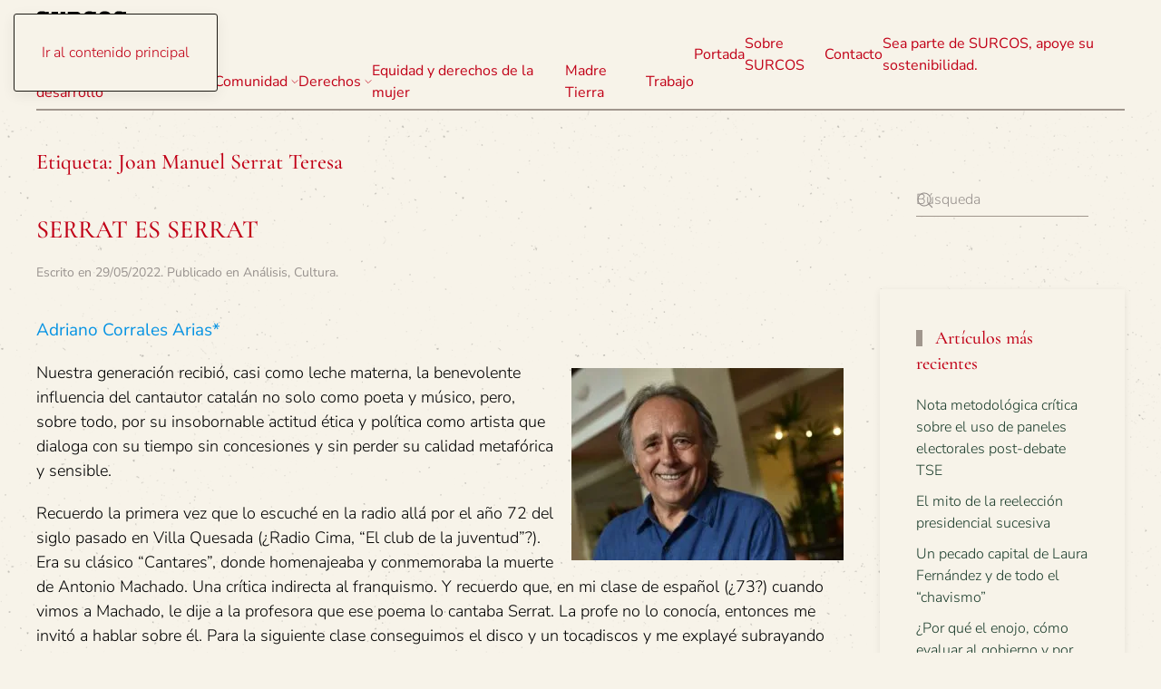

--- FILE ---
content_type: text/html; charset=UTF-8
request_url: https://surcosdigital.com/tag/joan-manuel-serrat-teresa/
body_size: 20096
content:
<!DOCTYPE html>
<html lang="es">
    <head>
        <meta charset="UTF-8">
        <meta name="viewport" content="width=device-width, initial-scale=1">
        <link rel="icon" href="/wp-content/uploads/2024/11/surcoslogovector.svg" sizes="any">
                <link rel="icon" href="/wp-content/uploads/2024/11/surcoslogovector.svg" type="image/svg+xml">
                <link rel="apple-touch-icon" href="/wp-content/themes/yootheme/packages/theme-wordpress/assets/images/apple-touch-icon.png">
                <meta name='robots' content='index, follow, max-image-preview:large, max-snippet:-1, max-video-preview:-1' />

	<!-- This site is optimized with the Yoast SEO plugin v26.3 - https://yoast.com/wordpress/plugins/seo/ -->
	<title>Joan Manuel Serrat Teresa archivos - SURCOS Digital</title>
	<link rel="canonical" href="https://surcosdigital.com/tag/joan-manuel-serrat-teresa/" />
	<meta property="og:locale" content="es_ES" />
	<meta property="og:type" content="article" />
	<meta property="og:title" content="Joan Manuel Serrat Teresa archivos - SURCOS Digital" />
	<meta property="og:url" content="https://surcosdigital.com/tag/joan-manuel-serrat-teresa/" />
	<meta property="og:site_name" content="SURCOS Digital" />
	<meta name="twitter:card" content="summary_large_image" />
	<meta name="twitter:site" content="@SurcosDigital" />
	<script data-jetpack-boost="ignore" type="application/ld+json" class="yoast-schema-graph">{"@context":"https://schema.org","@graph":[{"@type":"CollectionPage","@id":"https://surcosdigital.com/tag/joan-manuel-serrat-teresa/","url":"https://surcosdigital.com/tag/joan-manuel-serrat-teresa/","name":"Joan Manuel Serrat Teresa archivos - SURCOS Digital","isPartOf":{"@id":"https://surcosdigital.com/#website"},"breadcrumb":{"@id":"https://surcosdigital.com/tag/joan-manuel-serrat-teresa/#breadcrumb"},"inLanguage":"es"},{"@type":"BreadcrumbList","@id":"https://surcosdigital.com/tag/joan-manuel-serrat-teresa/#breadcrumb","itemListElement":[{"@type":"ListItem","position":1,"name":"Portada","item":"https://surcosdigital.com/"},{"@type":"ListItem","position":2,"name":"Joan Manuel Serrat Teresa"}]},{"@type":"WebSite","@id":"https://surcosdigital.com/#website","url":"https://surcosdigital.com/","name":"Surcos Digital","description":"Para la Democracia Participativa","publisher":{"@id":"https://surcosdigital.com/#organization"},"potentialAction":[{"@type":"SearchAction","target":{"@type":"EntryPoint","urlTemplate":"https://surcosdigital.com/?s={search_term_string}"},"query-input":{"@type":"PropertyValueSpecification","valueRequired":true,"valueName":"search_term_string"}}],"inLanguage":"es"},{"@type":"Organization","@id":"https://surcosdigital.com/#organization","name":"Surcos Digital","url":"https://surcosdigital.com/","logo":{"@type":"ImageObject","inLanguage":"es","@id":"https://surcosdigital.com/#/schema/logo/image/","url":"https://i0.wp.com/surcosdigital.com/wp-content/uploads/2014/01/unnamed.jpg?fit=600%2C151&ssl=1","contentUrl":"https://i0.wp.com/surcosdigital.com/wp-content/uploads/2014/01/unnamed.jpg?fit=600%2C151&ssl=1","width":600,"height":151,"caption":"Surcos Digital"},"image":{"@id":"https://surcosdigital.com/#/schema/logo/image/"},"sameAs":["https://www.facebook.com/surcosdigital/","https://x.com/SurcosDigital"]}]}</script>
	<!-- / Yoast SEO plugin. -->


<link rel='dns-prefetch' href='//secure.gravatar.com' />
<link rel='dns-prefetch' href='//www.googletagmanager.com' />
<link rel='dns-prefetch' href='//stats.wp.com' />
<link rel='dns-prefetch' href='//v0.wordpress.com' />
<link rel='dns-prefetch' href='//jetpack.wordpress.com' />
<link rel='dns-prefetch' href='//s0.wp.com' />
<link rel='dns-prefetch' href='//public-api.wordpress.com' />
<link rel='dns-prefetch' href='//0.gravatar.com' />
<link rel='dns-prefetch' href='//1.gravatar.com' />
<link rel='dns-prefetch' href='//2.gravatar.com' />
<link rel='dns-prefetch' href='//widgets.wp.com' />
<link rel='preconnect' href='//i0.wp.com' />
<link rel='preconnect' href='//c0.wp.com' />
<link rel="alternate" type="application/rss+xml" title="SURCOS Digital &raquo; Feed" href="https://surcosdigital.com/feed/" />
<link rel="alternate" type="application/rss+xml" title="SURCOS Digital &raquo; Feed de los comentarios" href="https://surcosdigital.com/comments/feed/" />

<link rel="alternate" type="application/rss+xml" title="SURCOS Digital &raquo; Etiqueta Joan Manuel Serrat Teresa del feed" href="https://surcosdigital.com/tag/joan-manuel-serrat-teresa/feed/" />

<link rel='stylesheet' id='all-css-be1b8d086c5e2faec74bc575b10cd2e2' href='https://surcosdigital.com/wp-content/boost-cache/static/8a3fb4c00f.min.css' type='text/css' media='all' />
<style id='wp-emoji-styles-inline-css'>

	img.wp-smiley, img.emoji {
		display: inline !important;
		border: none !important;
		box-shadow: none !important;
		height: 1em !important;
		width: 1em !important;
		margin: 0 0.07em !important;
		vertical-align: -0.1em !important;
		background: none !important;
		padding: 0 !important;
	}
</style>
<style id='classic-theme-styles-inline-css'>
/*! This file is auto-generated */
.wp-block-button__link{color:#fff;background-color:#32373c;border-radius:9999px;box-shadow:none;text-decoration:none;padding:calc(.667em + 2px) calc(1.333em + 2px);font-size:1.125em}.wp-block-file__button{background:#32373c;color:#fff;text-decoration:none}
</style>
<style id='feedzy-rss-feeds-loop-style-inline-css'>
.wp-block-feedzy-rss-feeds-loop{display:grid;gap:24px;grid-template-columns:repeat(1,1fr)}@media(min-width:782px){.wp-block-feedzy-rss-feeds-loop.feedzy-loop-columns-2,.wp-block-feedzy-rss-feeds-loop.feedzy-loop-columns-3,.wp-block-feedzy-rss-feeds-loop.feedzy-loop-columns-4,.wp-block-feedzy-rss-feeds-loop.feedzy-loop-columns-5{grid-template-columns:repeat(2,1fr)}}@media(min-width:960px){.wp-block-feedzy-rss-feeds-loop.feedzy-loop-columns-2{grid-template-columns:repeat(2,1fr)}.wp-block-feedzy-rss-feeds-loop.feedzy-loop-columns-3{grid-template-columns:repeat(3,1fr)}.wp-block-feedzy-rss-feeds-loop.feedzy-loop-columns-4{grid-template-columns:repeat(4,1fr)}.wp-block-feedzy-rss-feeds-loop.feedzy-loop-columns-5{grid-template-columns:repeat(5,1fr)}}.wp-block-feedzy-rss-feeds-loop .wp-block-image.is-style-rounded img{border-radius:9999px}.wp-block-feedzy-rss-feeds-loop .wp-block-image:has(:is(img:not([src]),img[src=""])){display:none}

</style>
<style id='jetpack-sharing-buttons-style-inline-css'>
.jetpack-sharing-buttons__services-list{display:flex;flex-direction:row;flex-wrap:wrap;gap:0;list-style-type:none;margin:5px;padding:0}.jetpack-sharing-buttons__services-list.has-small-icon-size{font-size:12px}.jetpack-sharing-buttons__services-list.has-normal-icon-size{font-size:16px}.jetpack-sharing-buttons__services-list.has-large-icon-size{font-size:24px}.jetpack-sharing-buttons__services-list.has-huge-icon-size{font-size:36px}@media print{.jetpack-sharing-buttons__services-list{display:none!important}}.editor-styles-wrapper .wp-block-jetpack-sharing-buttons{gap:0;padding-inline-start:0}ul.jetpack-sharing-buttons__services-list.has-background{padding:1.25em 2.375em}
</style>
<style id='global-styles-inline-css'>
:root{--wp--preset--aspect-ratio--square: 1;--wp--preset--aspect-ratio--4-3: 4/3;--wp--preset--aspect-ratio--3-4: 3/4;--wp--preset--aspect-ratio--3-2: 3/2;--wp--preset--aspect-ratio--2-3: 2/3;--wp--preset--aspect-ratio--16-9: 16/9;--wp--preset--aspect-ratio--9-16: 9/16;--wp--preset--color--black: #000000;--wp--preset--color--cyan-bluish-gray: #abb8c3;--wp--preset--color--white: #ffffff;--wp--preset--color--pale-pink: #f78da7;--wp--preset--color--vivid-red: #cf2e2e;--wp--preset--color--luminous-vivid-orange: #ff6900;--wp--preset--color--luminous-vivid-amber: #fcb900;--wp--preset--color--light-green-cyan: #7bdcb5;--wp--preset--color--vivid-green-cyan: #00d084;--wp--preset--color--pale-cyan-blue: #8ed1fc;--wp--preset--color--vivid-cyan-blue: #0693e3;--wp--preset--color--vivid-purple: #9b51e0;--wp--preset--gradient--vivid-cyan-blue-to-vivid-purple: linear-gradient(135deg,rgba(6,147,227,1) 0%,rgb(155,81,224) 100%);--wp--preset--gradient--light-green-cyan-to-vivid-green-cyan: linear-gradient(135deg,rgb(122,220,180) 0%,rgb(0,208,130) 100%);--wp--preset--gradient--luminous-vivid-amber-to-luminous-vivid-orange: linear-gradient(135deg,rgba(252,185,0,1) 0%,rgba(255,105,0,1) 100%);--wp--preset--gradient--luminous-vivid-orange-to-vivid-red: linear-gradient(135deg,rgba(255,105,0,1) 0%,rgb(207,46,46) 100%);--wp--preset--gradient--very-light-gray-to-cyan-bluish-gray: linear-gradient(135deg,rgb(238,238,238) 0%,rgb(169,184,195) 100%);--wp--preset--gradient--cool-to-warm-spectrum: linear-gradient(135deg,rgb(74,234,220) 0%,rgb(151,120,209) 20%,rgb(207,42,186) 40%,rgb(238,44,130) 60%,rgb(251,105,98) 80%,rgb(254,248,76) 100%);--wp--preset--gradient--blush-light-purple: linear-gradient(135deg,rgb(255,206,236) 0%,rgb(152,150,240) 100%);--wp--preset--gradient--blush-bordeaux: linear-gradient(135deg,rgb(254,205,165) 0%,rgb(254,45,45) 50%,rgb(107,0,62) 100%);--wp--preset--gradient--luminous-dusk: linear-gradient(135deg,rgb(255,203,112) 0%,rgb(199,81,192) 50%,rgb(65,88,208) 100%);--wp--preset--gradient--pale-ocean: linear-gradient(135deg,rgb(255,245,203) 0%,rgb(182,227,212) 50%,rgb(51,167,181) 100%);--wp--preset--gradient--electric-grass: linear-gradient(135deg,rgb(202,248,128) 0%,rgb(113,206,126) 100%);--wp--preset--gradient--midnight: linear-gradient(135deg,rgb(2,3,129) 0%,rgb(40,116,252) 100%);--wp--preset--font-size--small: 13px;--wp--preset--font-size--medium: 20px;--wp--preset--font-size--large: 36px;--wp--preset--font-size--x-large: 42px;--wp--preset--spacing--20: 0.44rem;--wp--preset--spacing--30: 0.67rem;--wp--preset--spacing--40: 1rem;--wp--preset--spacing--50: 1.5rem;--wp--preset--spacing--60: 2.25rem;--wp--preset--spacing--70: 3.38rem;--wp--preset--spacing--80: 5.06rem;--wp--preset--shadow--natural: 6px 6px 9px rgba(0, 0, 0, 0.2);--wp--preset--shadow--deep: 12px 12px 50px rgba(0, 0, 0, 0.4);--wp--preset--shadow--sharp: 6px 6px 0px rgba(0, 0, 0, 0.2);--wp--preset--shadow--outlined: 6px 6px 0px -3px rgba(255, 255, 255, 1), 6px 6px rgba(0, 0, 0, 1);--wp--preset--shadow--crisp: 6px 6px 0px rgba(0, 0, 0, 1);}:where(.is-layout-flex){gap: 0.5em;}:where(.is-layout-grid){gap: 0.5em;}body .is-layout-flex{display: flex;}.is-layout-flex{flex-wrap: wrap;align-items: center;}.is-layout-flex > :is(*, div){margin: 0;}body .is-layout-grid{display: grid;}.is-layout-grid > :is(*, div){margin: 0;}:where(.wp-block-columns.is-layout-flex){gap: 2em;}:where(.wp-block-columns.is-layout-grid){gap: 2em;}:where(.wp-block-post-template.is-layout-flex){gap: 1.25em;}:where(.wp-block-post-template.is-layout-grid){gap: 1.25em;}.has-black-color{color: var(--wp--preset--color--black) !important;}.has-cyan-bluish-gray-color{color: var(--wp--preset--color--cyan-bluish-gray) !important;}.has-white-color{color: var(--wp--preset--color--white) !important;}.has-pale-pink-color{color: var(--wp--preset--color--pale-pink) !important;}.has-vivid-red-color{color: var(--wp--preset--color--vivid-red) !important;}.has-luminous-vivid-orange-color{color: var(--wp--preset--color--luminous-vivid-orange) !important;}.has-luminous-vivid-amber-color{color: var(--wp--preset--color--luminous-vivid-amber) !important;}.has-light-green-cyan-color{color: var(--wp--preset--color--light-green-cyan) !important;}.has-vivid-green-cyan-color{color: var(--wp--preset--color--vivid-green-cyan) !important;}.has-pale-cyan-blue-color{color: var(--wp--preset--color--pale-cyan-blue) !important;}.has-vivid-cyan-blue-color{color: var(--wp--preset--color--vivid-cyan-blue) !important;}.has-vivid-purple-color{color: var(--wp--preset--color--vivid-purple) !important;}.has-black-background-color{background-color: var(--wp--preset--color--black) !important;}.has-cyan-bluish-gray-background-color{background-color: var(--wp--preset--color--cyan-bluish-gray) !important;}.has-white-background-color{background-color: var(--wp--preset--color--white) !important;}.has-pale-pink-background-color{background-color: var(--wp--preset--color--pale-pink) !important;}.has-vivid-red-background-color{background-color: var(--wp--preset--color--vivid-red) !important;}.has-luminous-vivid-orange-background-color{background-color: var(--wp--preset--color--luminous-vivid-orange) !important;}.has-luminous-vivid-amber-background-color{background-color: var(--wp--preset--color--luminous-vivid-amber) !important;}.has-light-green-cyan-background-color{background-color: var(--wp--preset--color--light-green-cyan) !important;}.has-vivid-green-cyan-background-color{background-color: var(--wp--preset--color--vivid-green-cyan) !important;}.has-pale-cyan-blue-background-color{background-color: var(--wp--preset--color--pale-cyan-blue) !important;}.has-vivid-cyan-blue-background-color{background-color: var(--wp--preset--color--vivid-cyan-blue) !important;}.has-vivid-purple-background-color{background-color: var(--wp--preset--color--vivid-purple) !important;}.has-black-border-color{border-color: var(--wp--preset--color--black) !important;}.has-cyan-bluish-gray-border-color{border-color: var(--wp--preset--color--cyan-bluish-gray) !important;}.has-white-border-color{border-color: var(--wp--preset--color--white) !important;}.has-pale-pink-border-color{border-color: var(--wp--preset--color--pale-pink) !important;}.has-vivid-red-border-color{border-color: var(--wp--preset--color--vivid-red) !important;}.has-luminous-vivid-orange-border-color{border-color: var(--wp--preset--color--luminous-vivid-orange) !important;}.has-luminous-vivid-amber-border-color{border-color: var(--wp--preset--color--luminous-vivid-amber) !important;}.has-light-green-cyan-border-color{border-color: var(--wp--preset--color--light-green-cyan) !important;}.has-vivid-green-cyan-border-color{border-color: var(--wp--preset--color--vivid-green-cyan) !important;}.has-pale-cyan-blue-border-color{border-color: var(--wp--preset--color--pale-cyan-blue) !important;}.has-vivid-cyan-blue-border-color{border-color: var(--wp--preset--color--vivid-cyan-blue) !important;}.has-vivid-purple-border-color{border-color: var(--wp--preset--color--vivid-purple) !important;}.has-vivid-cyan-blue-to-vivid-purple-gradient-background{background: var(--wp--preset--gradient--vivid-cyan-blue-to-vivid-purple) !important;}.has-light-green-cyan-to-vivid-green-cyan-gradient-background{background: var(--wp--preset--gradient--light-green-cyan-to-vivid-green-cyan) !important;}.has-luminous-vivid-amber-to-luminous-vivid-orange-gradient-background{background: var(--wp--preset--gradient--luminous-vivid-amber-to-luminous-vivid-orange) !important;}.has-luminous-vivid-orange-to-vivid-red-gradient-background{background: var(--wp--preset--gradient--luminous-vivid-orange-to-vivid-red) !important;}.has-very-light-gray-to-cyan-bluish-gray-gradient-background{background: var(--wp--preset--gradient--very-light-gray-to-cyan-bluish-gray) !important;}.has-cool-to-warm-spectrum-gradient-background{background: var(--wp--preset--gradient--cool-to-warm-spectrum) !important;}.has-blush-light-purple-gradient-background{background: var(--wp--preset--gradient--blush-light-purple) !important;}.has-blush-bordeaux-gradient-background{background: var(--wp--preset--gradient--blush-bordeaux) !important;}.has-luminous-dusk-gradient-background{background: var(--wp--preset--gradient--luminous-dusk) !important;}.has-pale-ocean-gradient-background{background: var(--wp--preset--gradient--pale-ocean) !important;}.has-electric-grass-gradient-background{background: var(--wp--preset--gradient--electric-grass) !important;}.has-midnight-gradient-background{background: var(--wp--preset--gradient--midnight) !important;}.has-small-font-size{font-size: var(--wp--preset--font-size--small) !important;}.has-medium-font-size{font-size: var(--wp--preset--font-size--medium) !important;}.has-large-font-size{font-size: var(--wp--preset--font-size--large) !important;}.has-x-large-font-size{font-size: var(--wp--preset--font-size--x-large) !important;}
:where(.wp-block-post-template.is-layout-flex){gap: 1.25em;}:where(.wp-block-post-template.is-layout-grid){gap: 1.25em;}
:where(.wp-block-columns.is-layout-flex){gap: 2em;}:where(.wp-block-columns.is-layout-grid){gap: 2em;}
:root :where(.wp-block-pullquote){font-size: 1.5em;line-height: 1.6;}
</style>
<link href="https://surcosdigital.com/wp-content/themes/yootheme/css/theme.1.css?ver=1762991638" rel="stylesheet">

<!-- Fragmento de código de la etiqueta de Google (gtag.js) añadida por Site Kit -->
<!-- Fragmento de código de Google Analytics añadido por Site Kit -->


<link rel="https://api.w.org/" href="https://surcosdigital.com/wp-json/" /><link rel="alternate" title="JSON" type="application/json" href="https://surcosdigital.com/wp-json/wp/v2/tags/18507" /><link rel="EditURI" type="application/rsd+xml" title="RSD" href="https://surcosdigital.com/xmlrpc.php?rsd" />
<style type="text/css">
.feedzy-rss-link-icon:after {
	content: url("https://surcosdigital.com/wp-content/plugins/feedzy-rss-feeds/img/external-link.png");
	margin-left: 3px;
}
</style>
		<meta name="generator" content="Site Kit by Google 1.170.0" />		
			<style>img#wpstats{display:none}</style>
		            <style id="wpp-loading-animation-styles">@-webkit-keyframes bgslide{from{background-position-x:0}to{background-position-x:-200%}}@keyframes bgslide{from{background-position-x:0}to{background-position-x:-200%}}.wpp-widget-block-placeholder,.wpp-shortcode-placeholder{margin:0 auto;width:60px;height:3px;background:#dd3737;background:linear-gradient(90deg,#dd3737 0%,#571313 10%,#dd3737 100%);background-size:200% auto;border-radius:3px;-webkit-animation:bgslide 1s infinite linear;animation:bgslide 1s infinite linear}</style>
            




<link rel="icon" href="https://i0.wp.com/surcosdigital.com/wp-content/uploads/2019/03/cropped-Logo-small.png?fit=32%2C32&#038;ssl=1" sizes="32x32" />
<link rel="icon" href="https://i0.wp.com/surcosdigital.com/wp-content/uploads/2019/03/cropped-Logo-small.png?fit=186%2C186&#038;ssl=1" sizes="192x192" />
<link rel="apple-touch-icon" href="https://i0.wp.com/surcosdigital.com/wp-content/uploads/2019/03/cropped-Logo-small.png?fit=180%2C180&#038;ssl=1" />
<meta name="msapplication-TileImage" content="https://i0.wp.com/surcosdigital.com/wp-content/uploads/2019/03/cropped-Logo-small.png?fit=186%2C186&#038;ssl=1" />
    </head>
    <body data-rsssl=1 class="archive tag tag-joan-manuel-serrat-teresa tag-18507 wp-theme-yootheme ">

        
        <div class="uk-hidden-visually uk-notification uk-notification-top-left uk-width-auto">
            <div class="uk-notification-message">
                <a href="#tm-main" class="uk-link-reset">Ir al contenido principal</a>
            </div>
        </div>

        
        
        <div class="tm-page">

                        


<header class="tm-header-mobile uk-hidden@m">


    
        <div class="uk-navbar-container">

            <div class="uk-container uk-container-expand">
                <nav class="uk-navbar" uk-navbar="{&quot;align&quot;:&quot;left&quot;,&quot;container&quot;:&quot;.tm-header-mobile&quot;,&quot;boundary&quot;:&quot;.tm-header-mobile .uk-navbar-container&quot;,&quot;target-y&quot;:&quot;.tm-header-mobile .uk-navbar-container&quot;,&quot;dropbar&quot;:true,&quot;dropbar-anchor&quot;:&quot;.tm-header-mobile .uk-navbar-container&quot;,&quot;dropbar-transparent-mode&quot;:&quot;remove&quot;}">

                                        <div class="uk-navbar-left ">

                                                    <a href="https://surcosdigital.com/" aria-label="Volver al inicio" class="uk-logo uk-navbar-item">
    <img alt="Surcos Digital" loading="eager" width="100" height="100" src="/wp-content/uploads/2024/11/surcoslogovector.svg"></a>                        
                        
                        
                    </div>
                    
                    
                                        <div class="uk-navbar-right">

                                                    
<ul class="uk-navbar-nav" uk-scrollspy-nav="closest: li; scroll: true; target: &gt; * &gt; a[href];">
    
	<li class="menu-item menu-item-type-post_type menu-item-object-page menu-item-home"><a href="https://surcosdigital.com/">Portada</a></li>
	<li class="menu-item menu-item-type-custom menu-item-object-custom menu-item-has-children uk-parent"><a role="button">Temas <span uk-navbar-parent-icon></span></a>
	<div class="uk-drop uk-navbar-dropdown" mode="hover" pos="bottom-left"><div><ul class="uk-nav uk-navbar-dropdown-nav">

		<li class="menu-item menu-item-type-taxonomy menu-item-object-category menu-item-has-children uk-parent"><a href="https://surcosdigital.com/category/aportes-para-el-desarrollo/">Aportes para el desarrollo <span uk-navbar-parent-icon></span></a>
		<ul class="uk-nav-sub">

			<li class="menu-item menu-item-type-taxonomy menu-item-object-category"><a href="https://surcosdigital.com/category/aportes-para-el-desarrollo/analisis/">Análisis</a></li>
			<li class="menu-item menu-item-type-taxonomy menu-item-object-category"><a href="https://surcosdigital.com/category/aportes-para-el-desarrollo/coyuntura/">Coyuntura</a></li>
			<li class="menu-item menu-item-type-taxonomy menu-item-object-category"><a href="https://surcosdigital.com/category/aportes-para-el-desarrollo/formacion/">Formación</a></li>
			<li class="menu-item menu-item-type-taxonomy menu-item-object-category"><a href="https://surcosdigital.com/category/aportes-para-el-desarrollo/lucha-cultural/">Lucha Cultural</a></li></ul></li>
		<li class="menu-item menu-item-type-taxonomy menu-item-object-category"><a href="https://surcosdigital.com/category/aportes-para-el-desarrollo/mi-arado/">Mi Arado</a></li>
		<li class="menu-item menu-item-type-taxonomy menu-item-object-category"><a href="https://surcosdigital.com/category/boletines/">Boletines</a></li>
		<li class="menu-item menu-item-type-taxonomy menu-item-object-category menu-item-has-children uk-parent"><a href="https://surcosdigital.com/category/comunidad/">Comunidad <span uk-navbar-parent-icon></span></a>
		<ul class="uk-nav-sub">

			<li class="menu-item menu-item-type-taxonomy menu-item-object-category"><a href="https://surcosdigital.com/category/comunidad/zona-norte/">Zona Norte</a></li></ul></li>
		<li class="menu-item menu-item-type-taxonomy menu-item-object-category"><a href="https://surcosdigital.com/category/cultura/">Cultura</a></li>
		<li class="menu-item menu-item-type-taxonomy menu-item-object-category menu-item-has-children uk-parent"><a href="https://surcosdigital.com/category/derechos/">Derechos <span uk-navbar-parent-icon></span></a>
		<ul class="uk-nav-sub">

			<li class="menu-item menu-item-type-taxonomy menu-item-object-category"><a href="https://surcosdigital.com/category/derechos/agua/">Agua</a></li>
			<li class="menu-item menu-item-type-taxonomy menu-item-object-category"><a href="https://surcosdigital.com/category/derechos/deporte/">Deporte</a></li>
			<li class="menu-item menu-item-type-taxonomy menu-item-object-category"><a href="https://surcosdigital.com/category/derechos/educacion-derechos/">Educación</a></li>
			<li class="menu-item menu-item-type-taxonomy menu-item-object-category menu-item-has-children uk-parent"><a href="https://surcosdigital.com/category/derechos/salud/">Salud <span uk-navbar-parent-icon></span></a>
			<ul>

				<li class="menu-item menu-item-type-taxonomy menu-item-object-category"><a href="https://surcosdigital.com/category/derechos/salud/ejercicio-y-salud/">Ejercicio y salud</a></li></ul></li>
			<li class="menu-item menu-item-type-taxonomy menu-item-object-category"><a href="https://surcosdigital.com/category/derechos/recreacion/">Recreación</a></li>
			<li class="menu-item menu-item-type-taxonomy menu-item-object-category"><a href="https://surcosdigital.com/category/derechos/vivienda/">Vivienda</a></li></ul></li>
		<li class="menu-item menu-item-type-taxonomy menu-item-object-category"><a href="https://surcosdigital.com/category/equidad/">Equidad y derechos de la mujer</a></li>
		<li class="menu-item menu-item-type-taxonomy menu-item-object-category"><a href="https://surcosdigital.com/category/madre-tierra/">Madre Tierra</a></li>
		<li class="menu-item menu-item-type-taxonomy menu-item-object-category"><a href="https://surcosdigital.com/category/noticias/">Noticias</a></li>
		<li class="menu-item menu-item-type-taxonomy menu-item-object-category"><a href="https://surcosdigital.com/category/trabajo/">Trabajo</a></li></ul></div></div></li></ul>
                        
                                                                            
                    </div>
                    
                </nav>
            </div>

        </div>

    



</header>




<header class="tm-header uk-visible@m">



    
        <div class="uk-navbar-container">

            <div class="uk-container uk-container-expand">
                <nav class="uk-navbar" uk-navbar="{&quot;align&quot;:&quot;left&quot;,&quot;container&quot;:&quot;.tm-header&quot;,&quot;boundary&quot;:&quot;.tm-header .uk-navbar-container&quot;,&quot;target-y&quot;:&quot;.tm-header .uk-navbar-container&quot;,&quot;dropbar&quot;:true,&quot;dropbar-anchor&quot;:&quot;.tm-header .uk-navbar-container&quot;,&quot;dropbar-transparent-mode&quot;:&quot;remove&quot;}">

                                        <div class="uk-navbar-left ">

                                                    <a href="https://surcosdigital.com/" aria-label="Volver al inicio" class="uk-logo uk-navbar-item">
    <img alt="Surcos Digital" loading="eager" width="100" height="100" src="/wp-content/uploads/2024/11/surcoslogovector.svg"></a>                        
                                                    

    <a class="uk-navbar-toggle" href="#search-0-search" uk-search-icon uk-toggle></a>

    <div uk-modal id="search-0-search" class="uk-modal">
        <div class="uk-modal-dialog uk-modal-body">

            
            
                <form id="search-0" action="https://surcosdigital.com/" method="get" role="search" class="uk-search uk-width-1-1 uk-search-medium"><span uk-search-icon></span><input name="s" placeholder="Búsqueda" required aria-label="Búsqueda" type="search" class="uk-search-input" autofocus></form>
                
            
        </div>
    </div>


<ul class="uk-navbar-nav">
    
	<li class="menu-item menu-item-type-taxonomy menu-item-object-category menu-item-has-children uk-parent"><a href="https://surcosdigital.com/category/aportes-para-el-desarrollo/">Aportes para el desarrollo <span uk-navbar-parent-icon></span></a>
	<div class="uk-drop uk-navbar-dropdown"><div><ul class="uk-nav uk-navbar-dropdown-nav">

		<li class="menu-item menu-item-type-taxonomy menu-item-object-category"><a href="https://surcosdigital.com/category/aportes-para-el-desarrollo/analisis/">Análisis</a></li>
		<li class="menu-item menu-item-type-taxonomy menu-item-object-category"><a href="https://surcosdigital.com/category/aportes-para-el-desarrollo/coyuntura/">Coyuntura</a></li>
		<li class="menu-item menu-item-type-taxonomy menu-item-object-category"><a href="https://surcosdigital.com/category/aportes-para-el-desarrollo/formacion/">Formación</a></li>
		<li class="menu-item menu-item-type-taxonomy menu-item-object-category menu-item-has-children uk-parent"><a href="https://surcosdigital.com/category/aportes-para-el-desarrollo/lucha-cultural/">Lucha Cultural <span uk-navbar-parent-icon></span></a>
		<ul class="uk-nav-sub">

			<li class="menu-item menu-item-type-taxonomy menu-item-object-category"><a href="https://surcosdigital.com/category/derechos/alianza/">Alianza</a></li></ul></li>
		<li class="menu-item menu-item-type-taxonomy menu-item-object-category"><a href="https://surcosdigital.com/category/aportes-para-el-desarrollo/mi-arado/">Mi Arado</a></li></ul></div></div></li>
	<li class="menu-item menu-item-type-taxonomy menu-item-object-category menu-item-has-children uk-parent"><a href="https://surcosdigital.com/category/comunidad/">Comunidad <span uk-navbar-parent-icon></span></a>
	<div class="uk-drop uk-navbar-dropdown"><div><ul class="uk-nav uk-navbar-dropdown-nav">

		<li class="menu-item menu-item-type-taxonomy menu-item-object-category"><a href="https://surcosdigital.com/category/comunidad/caribe/">Caribe</a></li>
		<li class="menu-item menu-item-type-taxonomy menu-item-object-category"><a href="https://surcosdigital.com/category/comunidad/desarrollo/">Desarrollo</a></li>
		<li class="menu-item menu-item-type-taxonomy menu-item-object-category"><a href="https://surcosdigital.com/category/comunidad/zona-norte/">Zona Norte</a></li>
		<li class="menu-item menu-item-type-taxonomy menu-item-object-category"><a href="https://surcosdigital.com/category/comunidad/zona-sur/">Zona Sur</a></li></ul></div></div></li>
	<li class="menu-item menu-item-type-taxonomy menu-item-object-category menu-item-has-children uk-parent"><a href="https://surcosdigital.com/category/derechos/">Derechos <span uk-navbar-parent-icon></span></a>
	<div class="uk-drop uk-navbar-dropdown"><div><ul class="uk-nav uk-navbar-dropdown-nav">

		<li class="menu-item menu-item-type-taxonomy menu-item-object-category"><a href="https://surcosdigital.com/category/derechos/agua/">Agua</a></li>
		<li class="menu-item menu-item-type-taxonomy menu-item-object-category"><a href="https://surcosdigital.com/category/derechos/alianza/">Alianza</a></li>
		<li class="menu-item menu-item-type-taxonomy menu-item-object-category"><a href="https://surcosdigital.com/category/derechos/alimentacion/">Alimentación</a></li>
		<li class="menu-item menu-item-type-taxonomy menu-item-object-category"><a href="https://surcosdigital.com/category/derechos/deporte/">Deporte</a></li>
		<li class="menu-item menu-item-type-taxonomy menu-item-object-category menu-item-has-children uk-parent"><a href="https://surcosdigital.com/category/cultura/">Cultura <span uk-navbar-parent-icon></span></a>
		<ul class="uk-nav-sub">

			<li class="menu-item menu-item-type-taxonomy menu-item-object-category"><a href="https://surcosdigital.com/category/cultura/arte/">Arte</a></li></ul></li>
		<li class="menu-item menu-item-type-taxonomy menu-item-object-category"><a href="https://surcosdigital.com/category/derechos/educacion-derechos/">Educación</a></li>
		<li class="menu-item menu-item-type-taxonomy menu-item-object-category"><a href="https://surcosdigital.com/category/derechos/recreacion/">Recreación</a></li>
		<li class="menu-item menu-item-type-taxonomy menu-item-object-category menu-item-has-children uk-parent"><a href="https://surcosdigital.com/category/derechos/salud/">Salud <span uk-navbar-parent-icon></span></a>
		<ul class="uk-nav-sub">

			<li class="menu-item menu-item-type-taxonomy menu-item-object-category"><a href="https://surcosdigital.com/category/derechos/salud/ejercicio-y-salud/">Ejercicio y salud</a></li></ul></li>
		<li class="menu-item menu-item-type-taxonomy menu-item-object-category"><a href="https://surcosdigital.com/category/derechos/vivienda/">Vivienda</a></li></ul></div></div></li>
	<li class="menu-item menu-item-type-taxonomy menu-item-object-category"><a href="https://surcosdigital.com/category/equidad/">Equidad y derechos de la mujer</a></li>
	<li class="menu-item menu-item-type-taxonomy menu-item-object-category"><a href="https://surcosdigital.com/category/madre-tierra/">Madre Tierra</a></li>
	<li class="menu-item menu-item-type-taxonomy menu-item-object-category"><a href="https://surcosdigital.com/category/trabajo/">Trabajo</a></li></ul>
                        
                        
                    </div>
                    
                    
                                        <div class="uk-navbar-right">

                        
                                                    
<ul class="uk-navbar-nav">
    
	<li class="menu-item menu-item-type-post_type menu-item-object-page menu-item-home"><a href="https://surcosdigital.com/">Portada</a></li>
	<li class="menu-item menu-item-type-post_type menu-item-object-page"><a href="https://surcosdigital.com/sobre-surcos/">Sobre SURCOS</a></li>
	<li class="menu-item menu-item-type-post_type menu-item-object-page"><a href="https://surcosdigital.com/contacto/">Contacto</a></li>
	<li class="menu-item menu-item-type-post_type menu-item-object-page"><a href="https://surcosdigital.com/suscribirse/">Sea parte de SURCOS, apoye su sostenibilidad.</a></li></ul>
                        
                    </div>
                    
                </nav>
            </div>

        </div>

    







</header>

            
            
            <main id="tm-main"  class="tm-main uk-section uk-section-default uk-section-small" uk-height-viewport="expand: true">

                                <div class="uk-container uk-container-large">

                    
                    <div class="uk-grid" uk-grid>
                        <div class="uk-width-expand@m">

                    
                            
                

    
        <h1 class="uk-margin-medium-bottom uk-h3">Etiqueta: <span>Joan Manuel Serrat Teresa</span></h1>

        
    
    <div uk-grid class="uk-child-width-1-1">
                <div>
<article id="post-69526" class="uk-article post-69526 post type-post status-publish format-standard hentry category-analisis category-cultura tag-joan-manuel-serrat-teresa tag-musica tag-poesia" typeof="Article" vocab="https://schema.org/">

    <meta property="name" content="SERRAT ES SERRAT">
    <meta property="author" typeof="Person" content="Hector Ferlini Salazar">
    <meta property="dateModified" content="2022-05-29T21:09:58+00:00">
    <meta class="uk-margin-remove-adjacent" property="datePublished" content="2022-05-29T21:09:52+00:00">

            
    
        
        <h2 property="headline" class="uk-margin-top uk-margin-remove-bottom uk-h2"><a class="uk-link-reset" href="https://surcosdigital.com/serrat-es-serrat/">SERRAT ES SERRAT</a></h2>
                            <p class="uk-margin-top uk-margin-remove-bottom uk-article-meta">
                Escrito en <time datetime="2022-05-29T21:09:52+00:00">29/05/2022</time>.                Publicado en <a href="https://surcosdigital.com/category/aportes-para-el-desarrollo/analisis/" rel="category tag">Análisis</a>, <a href="https://surcosdigital.com/category/cultura/" rel="category tag">Cultura</a>.                            </p>
                
        
        
                    <div class="uk-margin-medium-top" property="text">

                
                                    
<p class="has-vivid-cyan-blue-color has-text-color" style="font-size:19px"><strong>Adriano Corrales Arias*</strong></p>



<div class="wp-block-image"><figure class="alignright size-full"><a href="https://i0.wp.com/surcosdigital.com/wp-content/uploads/2022/05/Foto02-Serrat1-300x212-1.jpg?ssl=1"><img data-recalc-dims="1" fetchpriority="high" decoding="async" width="300" height="212" src="https://i0.wp.com/surcosdigital.com/wp-content/uploads/2022/05/Foto02-Serrat1-300x212-1.jpg?resize=300%2C212&#038;ssl=1" alt="" class="wp-image-69479"/></a></figure></div>



<p style="font-size:18px">Nuestra generación recibió, casi como leche materna, la benevolente influencia del cantautor catalán no solo como poeta y músico, pero, sobre todo, por su insobornable actitud ética y política como artista que dialoga con su tiempo sin concesiones y sin perder su calidad metafórica y sensible.</p>



<p style="font-size:18px">Recuerdo la primera vez que lo escuché en la radio allá por el año 72 del siglo pasado en Villa Quesada (¿Radio Cima, “El club de la juventud”?). Era su clásico “Cantares”, donde homenajeaba y conmemoraba la muerte de Antonio Machado. Una crítica indirecta al franquismo. Y recuerdo que, en mi clase de español (¿73?) cuando vimos a Machado, le dije a la profesora que ese poema lo cantaba Serrat. La profe no lo conocía, entonces me invitó a hablar sobre él. Para la siguiente clase conseguimos el disco y un tocadiscos y me explayé subrayando su lado político en contra de la dictadura fascista. (¿De dónde sacaba esas conclusiones? Aún lo ignoro). Ese año fue su célebre concierto en el Centro de Recreación de la Universidad de Costa Rica.</p>



<p style="font-size:18px">Lo cierto es que Serrat nos ayudó a ingresar a la poesía con sus musicalizaciones. Me invitó a leer a fondo además de a los dos Machado, a Miguel Hernández, García Lorca, León Felipe, Rafael Alberti y, por extensión, a las dos generaciones españolas: la del 98 y la del 27. Pero, además, nos alimentó la rebeldía que sobrevolaba en la época con la resaca hippie, nos hizo comprender el amor en su forma más poética y liberada: todos queríamos una novia que no necesitara bañarse en agua bendita y cuyo nombre nos supiera a hierba, con una señora madre que se asomara al espejo y diese vuelta para comprender a ese “soñador de pelo largo”, “casi un beso del infierno, pero un beso al fin”. Así, nos señaló variados caminos, entre la guitarra y la patria (“una es fuerte y fiel, la otra un papel”), todos comprometidos. Sin proponérselo de seguro, también fue una suerte de inducción hacia nuestra militancia en la izquierda revolucionaria.</p>



<p style="font-size:18px">Serrat nos conversó sobre lo que sentíamos y pensábamos cuando éramos “jóvenes e indocumentados”, nos invitó a vagabundear, pero con un sentido más que lúdico, existencial y rebelde, es decir, el vagabundeo como una crítica al sistema en tanto se podía “raidear” y acampar, por el país y más allá, sin harina en los bolsillos, atenidos al autostop y a la gran solidaridad humana(“No me siento extranjero en ningún lugar / Donde haya lumbre y vino tengo mi hogar”). Había que marcharse al mar, buscar nuestro propio Mediterráneo con las y los compas apropiados, los más mundanos. Por eso reaccionábamos de una al “Qué va a ser de ti” una vez perdida la inocencia y ya idos de casa (“Se le borraron las pecas / Y su mundo de muñecas / Pasó… pasó veloz y ligera / Como una primavera en flor”). Pero, igual, nos advertía sobre el final del raid: “Pueblo blanco”, uno de los mejores poemas de la poesía castellana del siglo XX, se inspira en Mojácar, un pueblo de Almería en el que no hay esperanza ni oportunidades, porque más que la prosperidad, lo único que aguarda es la muerte. El narrador solo puede soñar con huir a un lugar mejor (“si yo pudiera unirme a un vuelo de palomas / y atravesando lomas dejar mi pueblo atrás, juro por lo que fui que me iría de aquí / pero los muertos están en cautiverio / Y no nos dejan salir del cementerio”). Un canto a los migrantes que, con el tiempo y con esos versos que aluden a los muertos, al polvo, la piedra y a la guerra en ese “Pueblo blanco”, adquieren un significado especial para las víctimas de las dictaduras latinoamericanas, incluida la de Franco en una España aún medieval.</p>



<p style="font-size:18px">Su mejor disco, qué duda cabe, es “Mediterráneo”; en todo caso, es el que nos puso a vibrar y ahora, cargados de cabanga, nos saca más que lágrimas. Al parecer, la muerte de familiares rondaba a Serrat cuando escribió la canción “Mediterráneo” en su exilio mexicano; recorría algunos lugares donde ideó el disco una vez que regresó de México: escenarios de Calella de Palafrugell (Girona), también habla de Cala d’Or en Mallorca como lugar referencial en el desarrollo de una obra que nos pertenece a todos. Lo escucho y lo escucho y me queda claro que estamos ante un disco que sigue vivo. “Mediterráneo” es, además, ecologismo y feminismo; hay cierta sensualidad en algunos de sus versos: “eres como una mujer perfumadita de brea” y en “La mujer que yo quiero”, porque “la mujer que yo quiero es fruta jugosa / Prendida en mi alma como si cualquier cosa”. Al margen del erotismo en esas figuras, la segunda canción aboga por la independencia femenina, igual que en “Qué va a ser de ti” no se juzga a la mujer que ha decidido dejar a sus padres atrás. La mujer que Serrat quiere no puede ser devota (“La mujer que yo quiero no necesita bañarse cada noche en agua bendita”), aunque eso implique que sea tan libre que, finalmente, le haga sentir como un esclavo (el cantautor se refiere a sí mismo con lo de “pobre Juanito”). De hecho, el amor es secundario para ella: “la mujer que yo quiero no necesita / deshojar cada noche una margarita”. La pieza incluye la defensa de una de las críticas misóginas habituales en la época: dicen que la mujer que quiere “tiene muchos defectos y demasiados huesos”, pero a él no le importa.</p>



<p style="font-size:18px">“Mediterráneo” se defendió como el primer disco de estudio en castellano de Serrat, pese a ser el octavo en total &#8211; algunos de sus lanzamientos se consideran recopilaciones de singles –, se completa con canciones tan significativas como “Tío Alberto”, un aristócrata y mecenas barcelonés al parecer (Alberto Puig Palau), “Barquito de papel” (“sin nombre, sin patrón y sin bandera”), “Vencidos”, basada en un poema de León Felipe sobre El Quijote, pero que, obviamente, está hablando de la Guerra Civil y del exilio, y, claro está, la delicatessen “Aquellas pequeñas cosas”, una pieza menor a dos minutos de guitarra y cuerdas, con las que el autor quería “reflejar la ternura de lo cotidiano”. El poema “Las moscas” de Machado fue su inspiración última, es&nbsp;histórica su interpretación&nbsp;sin camiseta en la película “Mi profesora particular”.</p>



<p style="font-size:18px">Y después está “Lucía”, junto a “Mediterráneo” el gran clásico del disco (últimamente el público prefiere la versión acústica de Silvio Rodríguez), “la más bella historia de amor que tuve y tendré”. Mucho se ha escrito sobre su verdadera destinataria, quién sabe si una azafata de Iberia, quién sabe si una mujer cuya boda trató de impedir Serrat a la desesperada; lo que trasciende, sin embargo, no es la anécdota, sino su facilidad para atravesar el tiempo: el sentimiento hacia la mujer, cuya intimidad nunca se ha vulnerado, permanece cual recuerdo intenso, calando hasta los huesos: “tu sombra aún se acuesta en mi cama / con la oscuridad, entre mi almohada y mi soledad”. Resuena aún: “no hay nada más bello que lo que nunca he tenido”; todo un epígrafe para un poemario o novela; o tremendo epitafio.</p>



<p style="font-size:18px">Ni la censura de la época pudo contener el torrente del “Mediterráneo” serratiano. Fue un extraordinario éxito comercial, nombrado el disco más vendido de España en 1972 por el <em>Promusicae</em> de la época. Escaló al número 1 el 3 de enero de aquel año tras una edición subrepticia en 1971, y lo mantuvo durante veinte semanas permaneciendo en las listas absolutamente todo el año. A la censura franquista se le atragantó el artista, fue declarado persona non grata y no fue hasta 1976 que recibiría el indulto tras la muerte de Franco. Desde entonces Serrat jamás se cansaría de su hit. Agradecido por haber podido alcanzar semejante estado de gracia, indica que aún toca Mediterráneo “no solo por obligación sino por gusto”.</p>



<p style="font-size:18px">Desde entonces hemos crecido con él, desde que nos visitara aquel lejano año del 73. Desde entonces cabalgamos al lado de su “amoroso batallar”. Más de cincuenta años de rumiarlo y seguirlo desde este lado del charco, siempre subiendo y bajando la cuesta “ con banderas verdes, rojas y amarillas”, “bajo un manto de guirnaldas”, porque “cae la noche y ya se van nuestras miserias a dormir”. Sí, “se despertó el bien y el mal”, pero su calle siempre se viste de fiesta.</p>



<p style="font-size:18px">¡Gracias Joan Manuel!</p>



<p style="font-size:18px">*<em>Escritor</em></p>
                
                
            </div>
        
        
        
        
        
    
</article>
</div>
                <div>
<article id="post-69477" class="uk-article post-69477 post type-post status-publish format-standard hentry category-comunidad category-cultura tag-joan-manuel-serrat-teresa tag-transformacion-social" typeof="Article" vocab="https://schema.org/">

    <meta property="name" content="Producción musical de Joan Manuel Serrat es la banda sonora de mi generación">
    <meta property="author" typeof="Person" content="Hector Ferlini Salazar">
    <meta property="dateModified" content="2022-05-27T23:19:44+00:00">
    <meta class="uk-margin-remove-adjacent" property="datePublished" content="2022-05-27T23:19:38+00:00">

            
    
        
        <h2 property="headline" class="uk-margin-top uk-margin-remove-bottom uk-h2"><a class="uk-link-reset" href="https://surcosdigital.com/produccion-musical-de-joan-manuel-serrat-es-la-banda-sonora-de-mi-generacion/">Producción musical de Joan Manuel Serrat es la banda sonora de mi generación</a></h2>
                            <p class="uk-margin-top uk-margin-remove-bottom uk-article-meta">
                Escrito en <time datetime="2022-05-27T23:19:38+00:00">27/05/2022</time>.                Publicado en <a href="https://surcosdigital.com/category/comunidad/" rel="category tag">Comunidad</a>, <a href="https://surcosdigital.com/category/cultura/" rel="category tag">Cultura</a>.                            </p>
                
        
        
                    <div class="uk-margin-medium-top" property="text">

                
                                    
<p class="has-vivid-cyan-blue-color has-text-color" style="font-size:19px"><strong>Juan Carlos Cruz Barrientos</strong></p>



<div class="wp-block-image"><figure class="alignleft size-full"><a href="https://i0.wp.com/surcosdigital.com/wp-content/uploads/2022/05/Foto02-Serrat1-300x212-1.jpg?ssl=1"><img data-recalc-dims="1" decoding="async" width="300" height="212" src="https://i0.wp.com/surcosdigital.com/wp-content/uploads/2022/05/Foto02-Serrat1-300x212-1.jpg?resize=300%2C212&#038;ssl=1" alt="" class="wp-image-69479"/></a></figure></div>



<p style="font-size:18px">Una parte de la producción musical de Joan Manuel Serrat es la banda sonora de mi generación. Su música está enlazada de manera indisoluble con anécdotas, hechos, coyunturas de una buena época, en la que nos soñábamos constructores de un futuro venturoso para nuestro pueblo y la humanidad.</p>



<p style="font-size:18px">“No es posible bañarse dos veces en el mismo río, porque nuevas aguas corren siempre sobre ti”, escribió Heráclito de Éfeso y el Serrat de entonces, hoy es otro, como nuestra generación también lo es; y como nuestros sueños, al menos los que han sobrevivido a la desesperanza, se han acotado a la necesidad y a la posibilidad que nos ofrece el mundo que hoy vivimos.</p>



<p style="font-size:18px">Muy posiblemente cuando Serrat llena las salas de espectáculos de España e Hispanoamérica, reúne diversas generaciones para las que las distintas etapas de su producción, significan las respectivas bandas sonoras. Eso habla de la sensibilidad del creador y de su capacidad de percibir el transcurrir del río al que se refería el filósofo.</p>



<p>Imagen: Semanario Universidad</p>
                
                
            </div>
        
        
        
        
        
    
</article>
</div>
                <div>
<article id="post-68842" class="uk-article post-68842 post type-post status-publish format-standard has-post-thumbnail hentry category-analisis category-aportes-para-el-desarrollo tag-joan-manuel-serrat-teresa" typeof="Article" vocab="https://schema.org/">

    <meta property="name" content="Para Joan Manuel Serrat Teresa: Carta abierta a un trovador entrañable">
    <meta property="author" typeof="Person" content="María José Ferlini Cartín">
    <meta property="dateModified" content="2022-05-11T20:50:39+00:00">
    <meta class="uk-margin-remove-adjacent" property="datePublished" content="2022-05-11T20:50:32+00:00">

        
            <div class="uk-text-center uk-margin-medium-top" property="image" typeof="ImageObject">
            <meta property="url" content="https://surcosdigital.com/wp-content/uploads/2020/11/LuisFernandoAstorgaGatjens.jpg">
                            <a href="https://surcosdigital.com/para-joan-manuel-serrat-teresa-carta-abierta-a-un-trovador-entranable/"><picture>
<source type="image/webp" srcset="/wp-content/themes/yootheme/cache/5c/LuisFernandoAstorgaGatjens-5c24d2ca.webp 768w" sizes="(min-width: 768px) 768px">
<img loading="lazy" alt src="/wp-content/themes/yootheme/cache/f8/LuisFernandoAstorgaGatjens-f85505e2.jpeg" width="768" height="768">
</picture></a>
                    </div>
    
        
    
        
        <h2 property="headline" class="uk-margin-top uk-margin-remove-bottom uk-h2"><a class="uk-link-reset" href="https://surcosdigital.com/para-joan-manuel-serrat-teresa-carta-abierta-a-un-trovador-entranable/">Para Joan Manuel Serrat Teresa: Carta abierta a un trovador entrañable</a></h2>
                            <p class="uk-margin-top uk-margin-remove-bottom uk-article-meta">
                Escrito en <time datetime="2022-05-11T20:50:32+00:00">11/05/2022</time>.                Publicado en <a href="https://surcosdigital.com/category/aportes-para-el-desarrollo/analisis/" rel="category tag">Análisis</a>, <a href="https://surcosdigital.com/category/aportes-para-el-desarrollo/" rel="category tag">Aportes para el desarrollo</a>.                            </p>
                
        
        
                    <div class="uk-margin-medium-top" property="text">

                
                                    <h3><span style="color: #003366;"><strong><em>Luis Fernando Astorga Gatjens</em></strong></span></h3>


<p><span style="font-size: 14pt;">Querido Juan Manuel. Me tomo la licencia de decirte «querido» porque te siento muy cerca y esa es la palabra que me dictan mis querencias mayores y mis sinceros afectos.</span></p>



<p><span style="font-size: 14pt;">Te escuché por primera vez en las inmediaciones de la medianoche de la década de los sesenta o en los albores de la de los años setenta del siglo anterior. Entonces yo era muy joven y apenas empezaba a moldear mis gustos musicales, y a definir las voces y los cantos predilectos.</span></p>



<p><span style="font-size: 14pt;">Tu clara y cálida voz de barítono trovador se instaló de inmediato en mi memoria, en mi consciencia y apegos. Ahora no se a ciencia cierta si te escuché por vez primera a través de un tocadiscos cuya fina aguja sacaba de un disco de acetato, en persistente acción giratoria, los hermosos sonidos de tu música y tu canto, o quizás fue porque alguien en alguna emisora de radio, cometió el acierto de ponerte al aire para el deleite de cientos o miles de radioescuchas. No estoy seguro de esa fuente primigenia. De lo que sí tengo certeza es que aunque tu paloma se equivocaba porque por ir al norte fue al sur, yo no lo hacía al escogerte y colocarte en el altar de mis trovadores preferidos.</span></p>



<p><span style="font-size: 14pt;">En 1981, compartí con vos, el ascenso en un elevador, en el Hotel Riviera de La Habana. La calidez y bonhomía fue lo que trasmitiste en ese breve y amble encuentro.</span></p>



<p><span style="font-size: 14pt;">Como expresan tus biógrafos, tu rica y extensa obra tiene marcadas influencias de poetas como Antonio Machado, Miguel Hernández, Federico García Lorca, Pablo Neruda, Mario Benedetti, Rafael Alberti, Joan Salvat-Papasseit y León Felipe. ¡Cuánta poesía junta expresada a través de una voz hermosa, tan musical como los instrumentos que la han acompañado!</span></p>



<p><span style="font-size: 14pt;">Al escudriñar un poco en tu andariega vida, me encuentro que sos hijo de un obrero catalán, José Serrat, un anarquista afiliado a la Confederación Nacional del Trabajo (CNT) y de Ángeles Teresa, una ama de casa oriunda de Zaragoza. Ahora sé que naciste el 27 de diciembre del 1943, en el barrio barcelonés de Pueblo Seco. Tus orígenes obreros te han construido como un cantautor comprometido con las mejores causas de los pueblos oprimidos, explotados, humillados por el capitalismo en todas sus maléficas expresiones.</span></p>



<p><span style="font-size: 14pt;">Te formaste en tu juventud primero como perito industrial y luego, agrícola, mientras acariciabas las cuerdas de tu guitarra inicial.</span></p>



<p><span style="font-size: 14pt;">Al igual que tu pueblo catalán y español, fuiste perseguido por el dictador Francisco Franco a tal punto que viviste un largo exilio en México en 1975 porque condenaste a ese régimen nefasto y su feroz represión. Si regresabas a España, te convertirías en un prisionero del «generalísimo», cuyas manos estaban manchadas de sangre inocente. Tu retorno por eso tuvo que esperar.</span></p>



<p><span style="font-size: 14pt;">Sos tan de Cataluña y España como de la Nuestramérica de José Martí. Tu canto y poesía están marcados por la impronta de diversos géneros musicales como el folklore catalán, el tango, la copla española, el bolero e, incluso, la música barroca. Has enriquecido el cancionero popular de América Latina y El Caribe, hombro a hombro con Violeta Parra, Víctor Jara, Mercedes Sosa, Silvio Rodríguez, Pablo Milanés y muchos más.</span></p>



<p><span style="font-size: 14pt;">La huella que has venido dejando es muy profunda e imperecedera, en múltiples campos: Has sido y sos poeta, escritor, cantautor, compositor músico y actor.</span></p>



<p><span style="font-size: 14pt;">Muchas Universidades te han declarado más que merecidamente Doctor Honoris Causa por tu prolífica obra y la Unicef te nombró Embajador de Buena Voluntad, ensanchando con ello tu valiosa y ancha labor social y humana.</span></p>



<p><span style="font-size: 14pt;">Tu primer disco bajo el título de “La Guitarra” lo produjiste en 1965 y luego no has parado en tu trabajo prolijo, hermoso y fecundo.</span></p>



<p><span style="font-size: 14pt;">Tu primera gira a Nuestramérica la viviste en 1969. Ese año participaste en el IV Festival Internacional de Canción Popular de Río de Janeiro. Ahí ganaste con la canción “Penélope”, los premios a mejor letra, música e interpretación. Y, desde entonces, se te hizo costumbre venir a este hermoso continente de contrastes malos y buenos.</span></p>



<p><span style="font-size: 14pt;">Luego en 1970, nos entregaste tu “Mediterráneo”, esa canción en la que nos contás de tu niñez y tu primer amor, y en la que nos hablás de cómo en tu piel tenés “el sabor amargo del llanto eterno que han vertido en cien pueblos de Algeciras a Estambul”, así como todos los pueblos del Medio Oriente y de África que en su sueño de emigrar a Europa han naufragado tanto en las aguas de ese mar encerrado como en el desprecio discriminatorio de los gobiernos y élites europeas.</span></p>



<p><span style="font-size: 14pt;">Por tu canto pasaron también “Mazúrquica modérnica” de Violeta Parra como “La poesía es una arma cargada de futuro”: “Poesía para el pobre, poesía necesaria/ Como el pan de cada día”. Y también “La vida no vale nada… sino es para perecer porque otros puedan tener lo que uno disfruta y ama”. Esas y otras canciones tuyas, siguieron fluyendo de tu generoso manantial creativo. También nos recordaste con tu combativo canto que “con la esperanza dura, el sur también existe” ante un norte que solo mira los intereses mezquinos de los accionistas de sus empresas y gobiernos.</span></p>



<p><span style="font-size: 14pt;">Con tu álbum “Para la libertad” le entregaste un certero homenaje a Miguel Hernández con “Menos tu vientre”, “Elegía”, “La boca”, Umbrío por la pena”, entre otras melodías.</span></p>



<p><span style="font-size: 14pt;">Así siguieron cayendo, gota a gota, el rosario de tus hermosas canciones “Barquito de papel”, “La mujer que yo quiero”, “Lucía”, “Y el amor”, “Aquellas pequeñas cosas”, “La saeta”… La lista es muy larga y se hace interminable.</span></p>



<p><span style="font-size: 14pt;">Joan Manuel, de mil maneras les han cantado al amor. Ha sido un tema tercamente presente en tu fecunda obra. Pero una de mis preferidas es “Y el amor”, en la que retratás todos los sutiles entresijos del mejor sentimiento humano.</span></p>



<p><span style="font-size: 14pt;">Pronto vendrás a Costa Rica: ¡Bienvenido a nuestra Patria, que es tuya también! Nos visitarás en tu gira de despedida: “El vicio de cantar” en que deslumbrarás nuestros oídos y corazones, con tus canciones desde 1965 a este 2022. ¡57 años de vida poética y musical! Con ella has podido inundar de alegría, nostalgias, esperanzas, luchas, solidaridad y amor, las vidas de millones de personas como yo, que te admiraron ayer, hoy y hasta el final de mis días. En este concierto en el que estaré presente, estaré doblemente feliz porque te veré y escucharé, al lado de la mujer que amo. Serán dos corazones unidos por el amor a tu canto y tu música.</span></p>



<p><span style="font-size: 14pt;">Tu despedida solo servirá para decirte un cálido hasta pronto porque desde este lado del Atlántico, te decimos con profundo afecto: ¡Nunca estarás lejos de nosotros! Siempre estarás presente en nuestros sueños y luchas por un porvenir mejor para todos los pueblos del mundo.</span></p>



<p><span style="font-size: 14pt;">(10 de mayo, 2022)</span></p>
                
                
            </div>
        
        
        
        
        
    
</article>
</div>
            </div>

    
        
                                                </div>

                        
<aside id="tm-sidebar" class="tm-sidebar uk-width-1-4@m">
    
<div class="uk-grid uk-child-width-1-1" uk-grid>    <div>
<div class="uk-card uk-card-body uk-card-hover widget widget_search" id="search-2">

    
    

    <form id="search-1" action="https://surcosdigital.com/" method="get" role="search" class="uk-search uk-search-default uk-width-1-1"><span uk-search-icon></span><input name="s" placeholder="Búsqueda" required aria-label="Búsqueda" type="search" class="uk-search-input"></form>
    

</div>
</div>    <div>
<div class="uk-card uk-card-body uk-card-default tm-child-list widget widget_recent_entries" id="recent-posts-2">

    
        <h3 class="uk-h4 uk-heading-bullet">

                Artículos más recientes        
        </h3>

    
    
		
		<ul>
											<li>
					<a href="https://surcosdigital.com/nota-metodologica-critica-sobre-el-uso-de-paneles-electorales-post-debate-tse/">Nota metodológica crítica sobre el uso de paneles electorales post-debate TSE</a>
									</li>
											<li>
					<a href="https://surcosdigital.com/el-mito-de-la-reeleccion-presidencial-sucesiva/">El mito de la reelección presidencial sucesiva</a>
									</li>
											<li>
					<a href="https://surcosdigital.com/un-pecado-capital-de-laura-fernandez-y-de-todo-el-chavismo/">Un pecado capital de Laura Fernández y de todo el “chavismo”</a>
									</li>
											<li>
					<a href="https://surcosdigital.com/por-que-el-enojo-como-evaluar-al-gobierno-y-por-que-si-votar/">¿Por qué el enojo, cómo evaluar al gobierno y por qué sí votar?</a>
									</li>
											<li>
					<a href="https://surcosdigital.com/el-alma-de-un-pueblo-no-se-borra-con-gritos/">El alma de un pueblo no se borra con gritos</a>
									</li>
											<li>
					<a href="https://surcosdigital.com/que-clase-de-estado-tenemos-y-que-clase-de-estado-queremos/">¿Qué clase de Estado tenemos y qué clase de Estado queremos?</a>
									</li>
											<li>
					<a href="https://surcosdigital.com/comunidades-de-san-sebastian-paso-ancho-exigen-que-los-ebais-sean-administrados-por-la-ccss/">Comunidades de San Sebastián–Paso Ancho exigen que los EBAIS sean administrados por la CCSS</a>
									</li>
											<li>
					<a href="https://surcosdigital.com/frenass-llama-a-votar-por-la-defensa-de-la-seguridad-social-ante-uso-de-reservas-del-ivm/">FRENASS llama a votar por la defensa de la seguridad social ante uso de reservas del IVM</a>
									</li>
											<li>
					<a href="https://surcosdigital.com/usura-el-crimen-que-se-indigna-cuando-lo-regulan/">Usura: el crimen que se indigna cuando lo regulan</a>
									</li>
											<li>
					<a href="https://surcosdigital.com/la-defensa-de-la-ccss-marca-diferencias-solo-seis-candidaturas-asumen-un-compromiso-claro-con-la-salud-publica/">La defensa de la CCSS marca diferencias: Solo seis candidaturas asumen un compromiso claro con la salud pública</a>
									</li>
											<li>
					<a href="https://surcosdigital.com/la-eleccion-no-esta-decidida-el-resultado-queda-en-manos-de-la-ciudadania-oscar-aguilar-bulgarelli/">“La elección no está decidida: el resultado queda en manos de la ciudadanía” – Óscar Aguilar Bulgarelli</a>
									</li>
											<li>
					<a href="https://surcosdigital.com/pronunciamiento-de-la-academia-nacional-de-ciencias-de-costa-rica-en-el-marco-de-las-proximas-elecciones/">Pronunciamiento de la Academia Nacional de Ciencias de Costa Rica en el marco de las próximas elecciones</a>
									</li>
											<li>
					<a href="https://surcosdigital.com/solidaridad-conciencia-y-compromiso/">Solidaridad: conciencia y compromiso</a>
									</li>
											<li>
					<a href="https://surcosdigital.com/del-fuego-inquisitorial-a-las-bombas-divinas-la-barbarie-vuelve-a-hablar-en-nombre-de-dios/">Del fuego inquisitorial a las bombas “divinas”: La barbarie vuelve a hablar en nombre de Dios</a>
									</li>
											<li>
					<a href="https://surcosdigital.com/conversatorio-propone-analisis-de-las-elecciones-desde-una-perspectiva-informativa-y-responsable/">Conversatorio propone análisis de las elecciones desde una perspectiva informativa y responsable</a>
									</li>
					</ul>

		
</div>
</div>    <div>
<div class="uk-panel widget widget_block" id="block-2">

    
    
<figure class="wp-block-image size-large is-style-default"><a href="https://surcosdigital.com/suscribirse/"><img decoding="async" src="https://surcosdigital.com/wp-content/uploads/2025/02/thumbnail_Pagina-SURCOS.jpg" alt="" class="wp-image-73752"/></a></figure>

</div>
</div>    <div>
<div class="uk-card uk-card-body uk-card-default tm-child-list widget widget_categories" id="categories-2">

    
        <h3 class="uk-card-title uk-heading-bullet">

                Categorías        
        </h3>

    
    
			<ul>
					<li class="cat-item cat-item-20"><a href="https://surcosdigital.com/category/derechos/agua/">Agua</a>
</li>
	<li class="cat-item cat-item-9708"><a href="https://surcosdigital.com/category/derechos/alianza/">Alianza</a>
</li>
	<li class="cat-item cat-item-28131"><a href="https://surcosdigital.com/category/derechos/alimentacion/">Alimentación</a>
</li>
	<li class="cat-item cat-item-11"><a href="https://surcosdigital.com/category/aportes-para-el-desarrollo/analisis/">Análisis</a>
</li>
	<li class="cat-item cat-item-233"><a href="https://surcosdigital.com/category/aportes-para-el-desarrollo/">Aportes para el desarrollo</a>
</li>
	<li class="cat-item cat-item-28243"><a href="https://surcosdigital.com/category/cultura/arte/">Arte</a>
</li>
	<li class="cat-item cat-item-8115"><a href="https://surcosdigital.com/category/boletines/">Boletines</a>
</li>
	<li class="cat-item cat-item-28634"><a href="https://surcosdigital.com/category/comunidad/caribe/">Caribe</a>
</li>
	<li class="cat-item cat-item-6"><a href="https://surcosdigital.com/category/comunidad/">Comunidad</a>
</li>
	<li class="cat-item cat-item-234"><a href="https://surcosdigital.com/category/aportes-para-el-desarrollo/coyuntura/">Coyuntura</a>
</li>
	<li class="cat-item cat-item-13373"><a href="https://surcosdigital.com/category/cultura/">Cultura</a>
</li>
	<li class="cat-item cat-item-28396"><a href="https://surcosdigital.com/category/derechos/deporte/">Deporte</a>
</li>
	<li class="cat-item cat-item-8"><a href="https://surcosdigital.com/category/derechos/">Derechos</a>
</li>
	<li class="cat-item cat-item-1670"><a href="https://surcosdigital.com/category/derechos/educacion-derechos/">Educación</a>
</li>
	<li class="cat-item cat-item-20780"><a href="https://surcosdigital.com/category/derechos/salud/ejercicio-y-salud/">Ejercicio y salud</a>
</li>
	<li class="cat-item cat-item-32685"><a href="https://surcosdigital.com/category/derechos/elecciones/">Elecciones</a>
</li>
	<li class="cat-item cat-item-7"><a href="https://surcosdigital.com/category/equidad/">Equidad y derechos de la mujer</a>
</li>
	<li class="cat-item cat-item-235"><a href="https://surcosdigital.com/category/aportes-para-el-desarrollo/formacion/">Formación</a>
</li>
	<li class="cat-item cat-item-28120"><a href="https://surcosdigital.com/category/aportes-para-el-desarrollo/lucha-cultural/">Lucha Cultural</a>
</li>
	<li class="cat-item cat-item-10"><a href="https://surcosdigital.com/category/madre-tierra/">Madre Tierra</a>
</li>
	<li class="cat-item cat-item-53"><a href="https://surcosdigital.com/category/aportes-para-el-desarrollo/mi-arado/">Mi Arado</a>
</li>
	<li class="cat-item cat-item-28637"><a href="https://surcosdigital.com/category/panoramas/">Panoramas</a>
</li>
	<li class="cat-item cat-item-28399"><a href="https://surcosdigital.com/category/portada/">Portada</a>
</li>
	<li class="cat-item cat-item-28397"><a href="https://surcosdigital.com/category/derechos/recreacion/">Recreación</a>
</li>
	<li class="cat-item cat-item-19"><a href="https://surcosdigital.com/category/derechos/salud/">Salud</a>
</li>
	<li class="cat-item cat-item-32642"><a href="https://surcosdigital.com/category/derechos/seguridad/">Seguridad</a>
</li>
	<li class="cat-item cat-item-1"><a href="https://surcosdigital.com/category/sin-categoria/">Sin categoría</a>
</li>
	<li class="cat-item cat-item-32709"><a href="https://surcosdigital.com/category/derechos/solidaridad-internacional/">Solidaridad internacional</a>
</li>
	<li class="cat-item cat-item-9"><a href="https://surcosdigital.com/category/trabajo/">Trabajo</a>
</li>
	<li class="cat-item cat-item-20977"><a href="https://surcosdigital.com/category/derechos/vivienda/">Vivienda</a>
</li>
	<li class="cat-item cat-item-22634"><a href="https://surcosdigital.com/category/comunidad/zona-norte/">Zona Norte</a>
</li>
			</ul>

			
</div>
</div></div></aside>

                    </div>
                     
                </div>
                
            </main>

            
                        <footer>
                <!-- Builder #footer -->
<div class="uk-section-secondary uk-section uk-section-small uk-padding-remove-bottom">
    
        
        
        
            
                                <div class="uk-container uk-container-xlarge">                
                    <div class="uk-grid tm-grid-expand uk-grid-margin" uk-grid>
<div class="uk-grid-item-match uk-flex-middle uk-width-1-1@s uk-width-1-3@m uk-width-1-2@l uk-width-3-5@xl">
    
        
            
            
                        <div class="uk-panel uk-width-1-1">            
                
                    
<div class="uk-margin uk-text-center" uk-scrollspy="target: [uk-scrollspy-class];">
        <a class="el-link" href="#" uk-scroll><img src="/wp-content/uploads/2024/11/surcoslogovector.svg" width="170" height="63" class="el-image" alt loading="lazy" uk-svg></a>    
    
</div>
                
                        </div>            
        
    
</div>
<div class="uk-grid-item-match uk-flex-middle uk-width-1-2@s uk-width-1-3@m uk-width-1-4@l uk-width-1-5@xl uk-flex-first@m">
    
        
            
            
                        <div class="uk-panel uk-width-1-1">            
                
                    
<div class="uk-margin-remove-vertical uk-text-left uk-visible@s">
    <form class="uk-form uk-panel js-form-newsletter" method="post" action="https://surcosdigital.com/wp-admin/admin-ajax.php?action=kernel&amp;p=theme%2Fnewsletter%2Fsubscribe&amp;hash=50ed6e0a">

                <div class="uk-grid-small uk-child-width-expand@s" uk-grid>        
            
            
                <div><input class="el-input uk-input" type="email" name="email" placeholder="Correo" aria-label="Correo" required></div>
                <div class="uk-width-auto@s"><button class="el-button uk-button uk-button-primary" type="submit">Registrarse</button></div>
            
            
                </div>        
        <input type="hidden" name="settings" value="[base64]">
        <div class="message uk-margin uk-hidden"></div>

    </form>

</div>
<div class="uk-margin uk-text-center uk-hidden@s">
    <form class="uk-form uk-panel js-form-newsletter" method="post" action="https://surcosdigital.com/wp-admin/admin-ajax.php?action=kernel&amp;p=theme%2Fnewsletter%2Fsubscribe&amp;hash=50ed6e0a">

        
            
            
                        <div class="uk-position-relative">
                <button class="el-button uk-form-icon uk-form-icon-flip" uk-icon="icon: mail;" type="submit" title="Subscribe"></button>                <input class="el-input uk-input" type="email" name="email" placeholder="Email address" aria-label="Email address" required>            </div>
            
        
        <input type="hidden" name="settings" value="[base64]">
        <div class="message uk-margin uk-hidden"></div>

    </form>

</div>
                
                        </div>            
        
    
</div>
<div class="uk-grid-item-match uk-flex-middle uk-width-1-2@s uk-width-1-3@m uk-width-1-4@l uk-width-1-5@xl">
    
        
            
            
                        <div class="uk-panel uk-width-1-1">            
                
                    
<div class="uk-margin uk-text-right@s uk-text-center" uk-scrollspy="target: [uk-scrollspy-class];">    <ul class="uk-child-width-auto uk-grid-small uk-flex-inline uk-flex-middle" uk-grid>
            <li class="el-item">
<a class="el-link" href="https://www.facebook.com/surcosdigital" rel="noreferrer"><span uk-icon="icon: facebook;"></span></a></li>
            <li class="el-item">
<a class="el-link" href="https://www.twitter.com/surcosdigital" rel="noreferrer"><span uk-icon="icon: twitter;"></span></a></li>
            <li class="el-item">
<a class="el-link" href="https://instagram.com/surcosdigital" rel="noreferrer"><span uk-icon="icon: instagram;"></span></a></li>
    
    </ul></div>
                
                        </div>            
        
    
</div></div><div class="uk-grid tm-grid-expand uk-child-width-1-1 uk-margin-medium">
<div class="uk-width-1-1">
    
        
            
            
            
                
                    <hr>
                
            
        
    
</div></div>
                                </div>                
            
        
    
</div>
<div class="uk-section-secondary uk-section uk-section-small uk-padding-remove-top">
    
        
        
        
            
                                <div class="uk-container uk-container-xlarge">                
                    <div class="uk-grid tm-grid-expand uk-child-width-1-1 uk-grid-margin">
<div class="uk-width-1-1">
    
        
            
            
            
                
                    <hr>
                
            
        
    
</div></div><div class="uk-grid tm-grid-expand uk-margin-medium" uk-grid>
<div class="uk-grid-item-match uk-flex-middle uk-width-expand@m">
    
        
            
            
                        <div class="uk-panel uk-width-1-1">            
                
                    <div class="uk-panel uk-text-small uk-text-muted uk-margin uk-text-left@m uk-text-center"><p>©  Surcos Digital. Accionado por <a class="uk-link-muted" href="https://www.yohiful.com">Yohiful</a>.</p></div>
                
                        </div>            
        
    
</div>
<div class="uk-grid-item-match uk-flex-middle uk-width-auto@m">
    
        
            
            
                        <div class="uk-panel uk-width-1-1">            
                
                    <div class="uk-panel uk-text-small uk-text-muted uk-margin uk-text-center"><p><a class="uk-link-muted" href="#">Términos &amp; Condiciones</a> | <a class="uk-link-muted" href="#">Privacidad</a></p></div>
                
                        </div>            
        
    
</div>
<div class="uk-grid-item-match uk-flex-middle uk-width-expand@m">
    
        
            
            
                        <div class="uk-panel uk-width-1-1">            
                
                    
<div class="uk-margin uk-text-right@m uk-text-center">    <div class="uk-child-width-expand@m uk-grid-collapse uk-flex-inline uk-flex-middle" uk-grid>        <div>
            <a href="#" uk-totop uk-scroll></a>        </div>
        <div class="uk-flex-first@m uk-width-auto@m"><div class="el-title uk-text-meta">Subir</div></div>    </div></div>
                
                        </div>            
        
    
</div></div>
                                </div>                
            
        
    
</div>            </footer>
            
        </div>

        
        



    <script id="wpp-js" src="https://surcosdigital.com/wp-content/plugins/wordpress-popular-posts/assets/js/wpp.min.js?ver=7.3.6" data-sampling="0" data-sampling-rate="100" data-api-url="https://surcosdigital.com/wp-json/wordpress-popular-posts" data-post-id="0" data-token="e7b4288863" data-lang="0" data-debug="0"></script><script>
window._wpemojiSettings = {"baseUrl":"https:\/\/s.w.org\/images\/core\/emoji\/16.0.1\/72x72\/","ext":".png","svgUrl":"https:\/\/s.w.org\/images\/core\/emoji\/16.0.1\/svg\/","svgExt":".svg","source":{"concatemoji":"https:\/\/surcosdigital.com\/wp-includes\/js\/wp-emoji-release.min.js?ver=6cd3e7cc834ea2179fa8401fdba36dbc"}};
/*! This file is auto-generated */
!function(s,n){var o,i,e;function c(e){try{var t={supportTests:e,timestamp:(new Date).valueOf()};sessionStorage.setItem(o,JSON.stringify(t))}catch(e){}}function p(e,t,n){e.clearRect(0,0,e.canvas.width,e.canvas.height),e.fillText(t,0,0);var t=new Uint32Array(e.getImageData(0,0,e.canvas.width,e.canvas.height).data),a=(e.clearRect(0,0,e.canvas.width,e.canvas.height),e.fillText(n,0,0),new Uint32Array(e.getImageData(0,0,e.canvas.width,e.canvas.height).data));return t.every(function(e,t){return e===a[t]})}function u(e,t){e.clearRect(0,0,e.canvas.width,e.canvas.height),e.fillText(t,0,0);for(var n=e.getImageData(16,16,1,1),a=0;a<n.data.length;a++)if(0!==n.data[a])return!1;return!0}function f(e,t,n,a){switch(t){case"flag":return n(e,"\ud83c\udff3\ufe0f\u200d\u26a7\ufe0f","\ud83c\udff3\ufe0f\u200b\u26a7\ufe0f")?!1:!n(e,"\ud83c\udde8\ud83c\uddf6","\ud83c\udde8\u200b\ud83c\uddf6")&&!n(e,"\ud83c\udff4\udb40\udc67\udb40\udc62\udb40\udc65\udb40\udc6e\udb40\udc67\udb40\udc7f","\ud83c\udff4\u200b\udb40\udc67\u200b\udb40\udc62\u200b\udb40\udc65\u200b\udb40\udc6e\u200b\udb40\udc67\u200b\udb40\udc7f");case"emoji":return!a(e,"\ud83e\udedf")}return!1}function g(e,t,n,a){var r="undefined"!=typeof WorkerGlobalScope&&self instanceof WorkerGlobalScope?new OffscreenCanvas(300,150):s.createElement("canvas"),o=r.getContext("2d",{willReadFrequently:!0}),i=(o.textBaseline="top",o.font="600 32px Arial",{});return e.forEach(function(e){i[e]=t(o,e,n,a)}),i}function t(e){var t=s.createElement("script");t.src=e,t.defer=!0,s.head.appendChild(t)}"undefined"!=typeof Promise&&(o="wpEmojiSettingsSupports",i=["flag","emoji"],n.supports={everything:!0,everythingExceptFlag:!0},e=new Promise(function(e){s.addEventListener("DOMContentLoaded",e,{once:!0})}),new Promise(function(t){var n=function(){try{var e=JSON.parse(sessionStorage.getItem(o));if("object"==typeof e&&"number"==typeof e.timestamp&&(new Date).valueOf()<e.timestamp+604800&&"object"==typeof e.supportTests)return e.supportTests}catch(e){}return null}();if(!n){if("undefined"!=typeof Worker&&"undefined"!=typeof OffscreenCanvas&&"undefined"!=typeof URL&&URL.createObjectURL&&"undefined"!=typeof Blob)try{var e="postMessage("+g.toString()+"("+[JSON.stringify(i),f.toString(),p.toString(),u.toString()].join(",")+"));",a=new Blob([e],{type:"text/javascript"}),r=new Worker(URL.createObjectURL(a),{name:"wpTestEmojiSupports"});return void(r.onmessage=function(e){c(n=e.data),r.terminate(),t(n)})}catch(e){}c(n=g(i,f,p,u))}t(n)}).then(function(e){for(var t in e)n.supports[t]=e[t],n.supports.everything=n.supports.everything&&n.supports[t],"flag"!==t&&(n.supports.everythingExceptFlag=n.supports.everythingExceptFlag&&n.supports[t]);n.supports.everythingExceptFlag=n.supports.everythingExceptFlag&&!n.supports.flag,n.DOMReady=!1,n.readyCallback=function(){n.DOMReady=!0}}).then(function(){return e}).then(function(){var e;n.supports.everything||(n.readyCallback(),(e=n.source||{}).concatemoji?t(e.concatemoji):e.wpemoji&&e.twemoji&&(t(e.twemoji),t(e.wpemoji)))}))}((window,document),window._wpemojiSettings);
</script><script src="https://www.googletagmanager.com/gtag/js?id=GT-NFJZW4SK" id="google_gtagjs-js" async></script><script id="google_gtagjs-js-after">
window.dataLayer = window.dataLayer || [];function gtag(){dataLayer.push(arguments);}
gtag("set","linker",{"domains":["surcosdigital.com"]});
gtag("js", new Date());
gtag("set", "developer_id.dZTNiMT", true);
gtag("config", "GT-NFJZW4SK");
</script><script type="text/javascript">
				(function(c,l,a,r,i,t,y){
					c[a]=c[a]||function(){(c[a].q=c[a].q||[]).push(arguments)};t=l.createElement(r);t.async=1;
					t.src="https://www.clarity.ms/tag/"+i+"?ref=wordpress";y=l.getElementsByTagName(r)[0];y.parentNode.insertBefore(t,y);
				})(window, document, "clarity", "script", "s25e7lftyu");
		</script><script src="https://surcosdigital.com/wp-content/themes/yootheme/packages/theme-cookie/app/cookie.min.js?ver=4.5.32" defer></script><script src="https://surcosdigital.com/wp-content/themes/yootheme/vendor/assets/uikit/dist/js/uikit.min.js?ver=4.5.32"></script><script src="https://surcosdigital.com/wp-content/themes/yootheme/vendor/assets/uikit/dist/js/uikit-icons-paladin.min.js?ver=4.5.32"></script><script src="https://surcosdigital.com/wp-content/themes/yootheme/js/theme.js?ver=4.5.32"></script><script>window.yootheme ||= {}; var $theme = yootheme.theme = {"cookie":{"mode":"consent","template":"<div class=\"tm-cookie-banner uk-notification uk-notification-bottom-center\">\n        <div class=\"uk-notification-message uk-notification-message-warning uk-panel\">\n\n            <p>Sostenibilidad de SURCOS: con el <a href=\"https:\/\/surcosdigital.com\/suscribirse\/\">monto mensual<\/a> que le sea posible.<\/p>\n                            <button type=\"button\" class=\"js-accept uk-notification-close uk-close\" data-uk-close data-uk-toggle=\"target: !.uk-notification; animation: uk-animation-fade\"><\/button>\n            \n                        <p class=\"uk-margin-small-top\">\n\n                \n                                <button type=\"button\" class=\"js-reject uk-button uk-button-secondary uk-margin-small-left\" data-uk-toggle=\"target: !.uk-notification; animation: uk-animation-fade\">Cerrar<\/button>\n                \n            <\/p>\n            \n        <\/div>\n    <\/div>","position":"bottom"},"i18n":{"close":{"label":"Cerrar","0":"yootheme"},"totop":{"label":"Back to top","0":"yootheme"},"marker":{"label":"Open","0":"yootheme"},"navbarToggleIcon":{"label":"Abrir el men\u00fa","0":"yootheme"},"paginationPrevious":{"label":"P\u00e1gina anterior","0":"yootheme"},"paginationNext":{"label":"P\u00e1gina siguiente","0":"yootheme"},"searchIcon":{"toggle":"B\u00fasqueda abierta","submit":"Enviar b\u00fasqueda"},"slider":{"next":"Diapositiva siguiente","previous":"Diapositiva anterior","slideX":"Diapositiva %s","slideLabel":"%s de %s"},"slideshow":{"next":"Diapositiva siguiente","previous":"Diapositiva anterior","slideX":"Diapositiva %s","slideLabel":"%s de %s"},"lightboxPanel":{"next":"Diapositiva siguiente","previous":"Diapositiva anterior","slideLabel":"%s de %s","close":"Cerrar"}}};</script><script>
document.currentScript.insertAdjacentHTML('afterend', '<time datetime="' + new Date().toJSON() + '">' + new Intl.DateTimeFormat(document.documentElement.lang, {year: 'numeric'}).format() + '</time>');    
</script><script type="speculationrules">
{"prefetch":[{"source":"document","where":{"and":[{"href_matches":"\/*"},{"not":{"href_matches":["\/wp-*.php","\/wp-admin\/*","\/wp-content\/uploads\/*","\/wp-content\/*","\/wp-content\/plugins\/*","\/wp-content\/themes\/yootheme\/*","\/*\\?(.+)"]}},{"not":{"selector_matches":"a[rel~=\"nofollow\"]"}},{"not":{"selector_matches":".no-prefetch, .no-prefetch a"}}]},"eagerness":"conservative"}]}
</script><script src="https://surcosdigital.com/wp-content/themes/yootheme/packages/builder-newsletter/app/newsletter.min.js?ver=4.5.32" defer></script><script id="jetpack-stats-js-before">
_stq = window._stq || [];
_stq.push([ "view", JSON.parse("{\"v\":\"ext\",\"blog\":\"95151275\",\"post\":\"0\",\"tz\":\"0\",\"srv\":\"surcosdigital.com\",\"arch_tag\":\"joan-manuel-serrat-teresa\",\"arch_results\":\"3\",\"j\":\"1:15.2\"}") ]);
_stq.push([ "clickTrackerInit", "95151275", "0" ]);
</script><script src="https://stats.wp.com/e-202604.js" id="jetpack-stats-js" defer data-wp-strategy="defer"></script></body>
</html>
